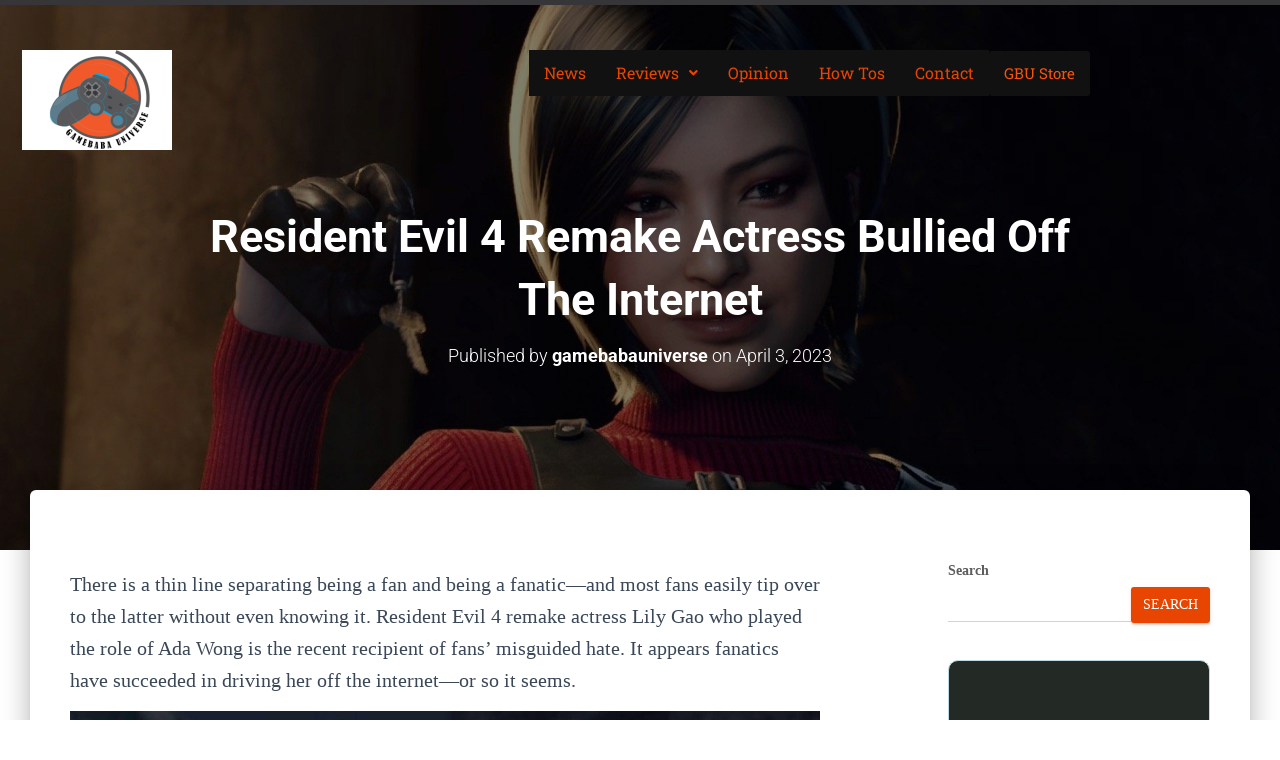

--- FILE ---
content_type: text/html; charset=utf-8
request_url: https://www.google.com/recaptcha/api2/aframe
body_size: 269
content:
<!DOCTYPE HTML><html><head><meta http-equiv="content-type" content="text/html; charset=UTF-8"></head><body><script nonce="X7NZ62GwjZkp3Ecn4mPNBg">/** Anti-fraud and anti-abuse applications only. See google.com/recaptcha */ try{var clients={'sodar':'https://pagead2.googlesyndication.com/pagead/sodar?'};window.addEventListener("message",function(a){try{if(a.source===window.parent){var b=JSON.parse(a.data);var c=clients[b['id']];if(c){var d=document.createElement('img');d.src=c+b['params']+'&rc='+(localStorage.getItem("rc::a")?sessionStorage.getItem("rc::b"):"");window.document.body.appendChild(d);sessionStorage.setItem("rc::e",parseInt(sessionStorage.getItem("rc::e")||0)+1);localStorage.setItem("rc::h",'1769147341072');}}}catch(b){}});window.parent.postMessage("_grecaptcha_ready", "*");}catch(b){}</script></body></html>

--- FILE ---
content_type: text/css
request_url: https://www.gamebabauniverse.com/wp-content/uploads/elementor/css/post-729.css?ver=1768291673
body_size: 341
content:
.elementor-729 .elementor-element.elementor-element-ced837e:not(.elementor-motion-effects-element-type-background), .elementor-729 .elementor-element.elementor-element-ced837e > .elementor-motion-effects-container > .elementor-motion-effects-layer{background-color:#00000000;}.elementor-729 .elementor-element.elementor-element-ced837e{transition:background 0.3s, border 0.3s, border-radius 0.3s, box-shadow 0.3s;margin-top:0px;margin-bottom:-155px;z-index:1000;}.elementor-729 .elementor-element.elementor-element-ced837e > .elementor-background-overlay{transition:background 0.3s, border-radius 0.3s, opacity 0.3s;}.elementor-729 .elementor-element.elementor-element-9931f06 .hfe-site-logo-container, .elementor-729 .elementor-element.elementor-element-9931f06 .hfe-caption-width figcaption{text-align:center;}.elementor-729 .elementor-element.elementor-element-9931f06 .widget-image-caption{margin-top:0px;margin-bottom:0px;}.elementor-729 .elementor-element.elementor-element-9931f06 .hfe-site-logo-container .hfe-site-logo-img{border-style:none;}.elementor-729 .elementor-element.elementor-element-91bb33e .menu-item a.hfe-menu-item{padding-left:15px;padding-right:15px;}.elementor-729 .elementor-element.elementor-element-91bb33e .menu-item a.hfe-sub-menu-item{padding-left:calc( 15px + 20px );padding-right:15px;}.elementor-729 .elementor-element.elementor-element-91bb33e .hfe-nav-menu__layout-vertical .menu-item ul ul a.hfe-sub-menu-item{padding-left:calc( 15px + 40px );padding-right:15px;}.elementor-729 .elementor-element.elementor-element-91bb33e .hfe-nav-menu__layout-vertical .menu-item ul ul ul a.hfe-sub-menu-item{padding-left:calc( 15px + 60px );padding-right:15px;}.elementor-729 .elementor-element.elementor-element-91bb33e .hfe-nav-menu__layout-vertical .menu-item ul ul ul ul a.hfe-sub-menu-item{padding-left:calc( 15px + 80px );padding-right:15px;}.elementor-729 .elementor-element.elementor-element-91bb33e .menu-item a.hfe-menu-item, .elementor-729 .elementor-element.elementor-element-91bb33e .menu-item a.hfe-sub-menu-item{padding-top:15px;padding-bottom:15px;}.elementor-729 .elementor-element.elementor-element-91bb33e ul.sub-menu{width:220px;}.elementor-729 .elementor-element.elementor-element-91bb33e .sub-menu a.hfe-sub-menu-item,
						 .elementor-729 .elementor-element.elementor-element-91bb33e nav.hfe-dropdown li a.hfe-menu-item,
						 .elementor-729 .elementor-element.elementor-element-91bb33e nav.hfe-dropdown li a.hfe-sub-menu-item,
						 .elementor-729 .elementor-element.elementor-element-91bb33e nav.hfe-dropdown-expandible li a.hfe-menu-item,
						 .elementor-729 .elementor-element.elementor-element-91bb33e nav.hfe-dropdown-expandible li a.hfe-sub-menu-item{padding-top:15px;padding-bottom:15px;}.elementor-729 .elementor-element.elementor-element-91bb33e{z-index:10;}.elementor-729 .elementor-element.elementor-element-91bb33e .hfe-nav-menu__toggle{margin-left:auto;}.elementor-729 .elementor-element.elementor-element-91bb33e a.hfe-menu-item, .elementor-729 .elementor-element.elementor-element-91bb33e a.hfe-sub-menu-item{font-family:var( --e-global-typography-secondary-font-family ), Sans-serif;font-weight:var( --e-global-typography-secondary-font-weight );}.elementor-729 .elementor-element.elementor-element-91bb33e .menu-item a.hfe-menu-item, .elementor-729 .elementor-element.elementor-element-91bb33e .sub-menu, .elementor-729 .elementor-element.elementor-element-91bb33e nav.hfe-dropdown, .elementor-729 .elementor-element.elementor-element-91bb33e .hfe-dropdown-expandible{background-color:#111111;}.elementor-729 .elementor-element.elementor-element-91bb33e .sub-menu,
								.elementor-729 .elementor-element.elementor-element-91bb33e nav.hfe-dropdown,
								.elementor-729 .elementor-element.elementor-element-91bb33e nav.hfe-dropdown-expandible,
								.elementor-729 .elementor-element.elementor-element-91bb33e nav.hfe-dropdown .menu-item a.hfe-menu-item,
								.elementor-729 .elementor-element.elementor-element-91bb33e nav.hfe-dropdown .menu-item a.hfe-sub-menu-item{background-color:#050000;}.elementor-729 .elementor-element.elementor-element-91bb33e .sub-menu li.menu-item:not(:last-child),
						.elementor-729 .elementor-element.elementor-element-91bb33e nav.hfe-dropdown li.menu-item:not(:last-child),
						.elementor-729 .elementor-element.elementor-element-91bb33e nav.hfe-dropdown-expandible li.menu-item:not(:last-child){border-bottom-style:solid;border-bottom-color:#c4c4c4;border-bottom-width:1px;}.elementor-729 .elementor-element.elementor-element-91bb33e .menu-item a.hfe-menu-item.elementor-button{color:#F8530A;}@media(max-width:767px){.elementor-729 .elementor-element.elementor-element-9719b32{width:50%;}.elementor-729 .elementor-element.elementor-element-adbd449{width:50%;z-index:10;}.elementor-729 .elementor-element.elementor-element-91bb33e{z-index:20;}}@media(min-width:768px){.elementor-729 .elementor-element.elementor-element-9719b32{width:17.709%;}.elementor-729 .elementor-element.elementor-element-adbd449{width:82.291%;}}

--- FILE ---
content_type: text/css
request_url: https://www.gamebabauniverse.com/wp-content/uploads/elementor/css/post-710.css?ver=1768291673
body_size: 396
content:
.elementor-710 .elementor-element.elementor-element-ad63952:not(.elementor-motion-effects-element-type-background), .elementor-710 .elementor-element.elementor-element-ad63952 > .elementor-motion-effects-container > .elementor-motion-effects-layer{background-color:transparent;background-image:linear-gradient(171deg, #131010 52%, #EFE7E9 100%);}.elementor-710 .elementor-element.elementor-element-ad63952{transition:background 0.3s, border 0.3s, border-radius 0.3s, box-shadow 0.3s;}.elementor-710 .elementor-element.elementor-element-ad63952 > .elementor-background-overlay{transition:background 0.3s, border-radius 0.3s, opacity 0.3s;}.elementor-710 .elementor-element.elementor-element-4cbc9cc .menu-item a.hfe-menu-item{padding-left:15px;padding-right:15px;}.elementor-710 .elementor-element.elementor-element-4cbc9cc .menu-item a.hfe-sub-menu-item{padding-left:calc( 15px + 20px );padding-right:15px;}.elementor-710 .elementor-element.elementor-element-4cbc9cc .hfe-nav-menu__layout-vertical .menu-item ul ul a.hfe-sub-menu-item{padding-left:calc( 15px + 40px );padding-right:15px;}.elementor-710 .elementor-element.elementor-element-4cbc9cc .hfe-nav-menu__layout-vertical .menu-item ul ul ul a.hfe-sub-menu-item{padding-left:calc( 15px + 60px );padding-right:15px;}.elementor-710 .elementor-element.elementor-element-4cbc9cc .hfe-nav-menu__layout-vertical .menu-item ul ul ul ul a.hfe-sub-menu-item{padding-left:calc( 15px + 80px );padding-right:15px;}.elementor-710 .elementor-element.elementor-element-4cbc9cc .menu-item a.hfe-menu-item, .elementor-710 .elementor-element.elementor-element-4cbc9cc .menu-item a.hfe-sub-menu-item{padding-top:15px;padding-bottom:15px;}.elementor-710 .elementor-element.elementor-element-4cbc9cc .sub-menu a.hfe-sub-menu-item,
						 .elementor-710 .elementor-element.elementor-element-4cbc9cc nav.hfe-dropdown li a.hfe-menu-item,
						 .elementor-710 .elementor-element.elementor-element-4cbc9cc nav.hfe-dropdown li a.hfe-sub-menu-item,
						 .elementor-710 .elementor-element.elementor-element-4cbc9cc nav.hfe-dropdown-expandible li a.hfe-menu-item,
						 .elementor-710 .elementor-element.elementor-element-4cbc9cc nav.hfe-dropdown-expandible li a.hfe-sub-menu-item{padding-top:15px;padding-bottom:15px;}.elementor-710 .elementor-element.elementor-element-4cbc9cc{width:var( --container-widget-width, 55.825% );max-width:55.825%;--container-widget-width:55.825%;--container-widget-flex-grow:0;}.elementor-710 .elementor-element.elementor-element-4cbc9cc .hfe-nav-menu__toggle{margin:0 auto;}.elementor-710 .elementor-element.elementor-element-4cbc9cc a.hfe-menu-item, .elementor-710 .elementor-element.elementor-element-4cbc9cc a.hfe-sub-menu-item{font-family:"Roboto Slab", Sans-serif;font-weight:600;}.elementor-710 .elementor-element.elementor-element-4cbc9cc .menu-item a.hfe-menu-item, .elementor-710 .elementor-element.elementor-element-4cbc9cc .sub-menu a.hfe-sub-menu-item{color:var( --e-global-color-secondary );}.elementor-710 .elementor-element.elementor-element-4cbc9cc .sub-menu,
								.elementor-710 .elementor-element.elementor-element-4cbc9cc nav.hfe-dropdown,
								.elementor-710 .elementor-element.elementor-element-4cbc9cc nav.hfe-dropdown-expandible,
								.elementor-710 .elementor-element.elementor-element-4cbc9cc nav.hfe-dropdown .menu-item a.hfe-menu-item,
								.elementor-710 .elementor-element.elementor-element-4cbc9cc nav.hfe-dropdown .menu-item a.hfe-sub-menu-item{background-color:#fff;}.elementor-710 .elementor-element.elementor-element-4cbc9cc .sub-menu li.menu-item:not(:last-child),
						.elementor-710 .elementor-element.elementor-element-4cbc9cc nav.hfe-dropdown li.menu-item:not(:last-child),
						.elementor-710 .elementor-element.elementor-element-4cbc9cc nav.hfe-dropdown-expandible li.menu-item:not(:last-child){border-bottom-style:solid;border-bottom-color:#c4c4c4;border-bottom-width:1px;}.elementor-710 .elementor-element.elementor-element-bf3a2d3{font-family:"Roboto Slab", Sans-serif;font-weight:600;color:var( --e-global-color-secondary );}.elementor-710 .elementor-element.elementor-element-8f4db35{width:var( --container-widget-width, 101.289% );max-width:101.289%;--container-widget-width:101.289%;--container-widget-flex-grow:0;}.elementor-710 .elementor-element.elementor-element-c8e1ad6{transition:background 0.3s, border 0.3s, border-radius 0.3s, box-shadow 0.3s;}.elementor-710 .elementor-element.elementor-element-c8e1ad6 > .elementor-background-overlay{transition:background 0.3s, border-radius 0.3s, opacity 0.3s;}.elementor-710 .elementor-element.elementor-element-a10501b .hfe-copyright-wrapper{text-align:center;}.elementor-710 .elementor-element.elementor-element-a10501b .hfe-copyright-wrapper, .elementor-710 .elementor-element.elementor-element-a10501b .hfe-copyright-wrapper a{font-weight:500;}@media(min-width:768px){.elementor-710 .elementor-element.elementor-element-d20bb0b{width:21.664%;}.elementor-710 .elementor-element.elementor-element-b9b35e3{width:14.663%;}.elementor-710 .elementor-element.elementor-element-6f6c24b{width:63.005%;}}